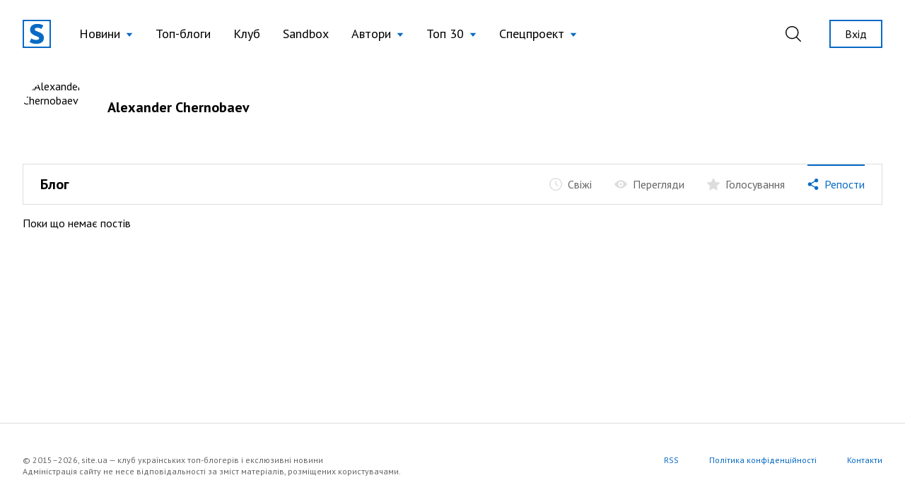

--- FILE ---
content_type: text/html; charset=UTF-8
request_url: https://site.ua/alexander.chernobaev/shares
body_size: 9563
content:
<!DOCTYPE html>
<html lang="uk">

<head>
    <meta charset="utf-8">
    <meta name="viewport" content="width=device-width, initial-scale=1">

        <title>Alexander Chernobaev | блог на site.ua</title>

    <link rel="canonical" href="https://site.ua/alexander.chernobaev/shares" />

    <meta name="title" content="Alexander Chernobaev | блог на site.ua">
    <meta name="description" content="Читати всі пости автора Alexander Chernobaev на блогової платформі site.ua. Приєднуйся до нас!">

    <meta property="fb:app_id" content="670573780895106" />
    <meta property="fb:pages" content="1529341350655882" />

    <meta property="og:type" content="website">
    <meta property="og:url" content="https://site.ua/alexander.chernobaev/shares">
    <meta property="og:title" content="Alexander Chernobaev | блог на site.ua">
    <meta property="og:description" content="Читати всі пости автора Alexander Chernobaev на блогової платформі site.ua. Приєднуйся до нас!">
    <meta property="og:image" content="https://site.ua/assets/images/preview-fallback.svg">

    <meta property="twitter:card" content="summary_large_image">
    <meta property="twitter:url" content="https://site.ua/alexander.chernobaev/shares">
    <meta property="twitter:title" content="Alexander Chernobaev | блог на site.ua">
    <meta property="twitter:description" content="Читати всі пости автора Alexander Chernobaev на блогової платформі site.ua. Приєднуйся до нас!">
    <meta property="twitter:image" content="https://site.ua/assets/images/preview-fallback.svg">

    
    <link rel="preconnect" href="https://fonts.gstatic.com">

    <link rel="apple-touch-icon" sizes="180x180" href="https://site.ua/assets/images/favicon/apple-touch-icon.png">
<link rel="icon" type="image/png" sizes="32x32" href="https://site.ua/assets/images/favicon/favicon-32x32.png">
<link rel="icon" type="image/png" sizes="16x16" href="https://site.ua/assets/images/favicon/favicon-16x16.png">
<link rel="manifest" href="https://site.ua/assets/images/favicon/site.webmanifest">
<link rel="mask-icon" href="https://site.ua/assets/images/favicon/safari-pinned-tab.svg" color="#5bbad5">
<link rel="shortcut icon" href="https://site.ua/assets/images/favicon/favicon.ico">
<meta name="msapplication-TileColor" content="#ffffff">
<meta name="msapplication-config" content="https://site.ua/assets/images/favicon/browserconfig.xml">
<meta name="theme-color" content="#ffffff">

    <link href="https://assets.site.ua/css/app.css?id=a34431d1d05553461a71" rel="stylesheet">

    <link
        rel="preload"
        href="https://fonts.googleapis.com/css2?family=PT+Sans:ital,wght@0,400;0,700;1,400;1,700&display=swap"
        as="style" onload="this.onload=null; this.rel='stylesheet'"
    />

    <script async src="https://cdnjs.cloudflare.com/polyfill/v3/polyfill.min.js?features=smoothscroll"></script>

    <!-- Google Tag Manager -->
<script>
window.addEventListener('load', function () {
    setTimeout(function () {
        (function(c,l,a,r,i,t,y){
            c[a]=c[a]||function(){(c[a].q=c[a].q||[]).push(arguments)};
            t=l.createElement(r);t.async=1;t.src="https://www.clarity.ms/tag/"+i;
            y=l.getElementsByTagName(r)[0];y.parentNode.insertBefore(t,y);
        })(window, document, "clarity", "script", "e6037x21ge");

        (function(w,d,s,l,i){w[l]=w[l]||[];w[l].push({'gtm.start':
        new Date().getTime(),event:'gtm.js'});var f=d.getElementsByTagName(s)[0],
        j=d.createElement(s),dl=l!='dataLayer'?'&l='+l:'';j.async=true;j.src=
        'https://www.googletagmanager.com/gtm.js?id='+i+dl;f.parentNode.insertBefore(j,f);
        })(window,document,'script','dataLayer','GTM-NVGP6W8');
    });
})
</script>
<!-- End Google Tag Manager -->

    <script
    async
    src="https://assets.site.ua/js/push.js?id=3e9e40d60186326614b3"
    data-instance-id="09723d65-dfab-4eb0-ba38-1df42d7019f6"
    data-interest="updates"
>
</script>

    <script>
    var isCrawlerComputed = null

    function isCrawler() {
        if (isCrawlerComputed === null) {
            isCrawlerComputed = (new RegExp("(googlebot\/|bot|Googlebot-Mobile|Googlebot-Image|Google favicon|Mediapartners-Google|bingbot|slurp|java|wget|curl|Lighthouse)", 'i')).test(navigator.userAgent)
        }
        return isCrawlerComputed
    }

    window.baseFetch = window.fetch
    window.internalFetch = function (uri, options = {}) {
        if (String(uri).indexOf('weserv') < 0) {
            options.headers = options.headers || {}
            options.headers['X-Requested-With'] = 'XMLHttpRequest'
        }
        return window.baseFetch(uri, options)
    }
</script>

    

    
    <script>
        window.userId = null
    </script>
</head>

<body class="antialiased">
    
    
    
            <header
    x-data="{
        lastScrollTop: 0,
        lastDirection: 'down',
        scrollDistance: 0,
        hiddenHeader: false,
        sticky: false,
        toggleNavigation (scrollTop) {
            this.sticky = scrollTop > 0
        },
        toggleDirection (direction, scrollTop) {
            this.hiddenHeader = direction === 'down' && scrollTop > 300
        },
        onScroll () {
            const scrollTop = window.scrollTop == undefined ? window.pageYOffset : window.scrollTop
            const direction = scrollTop > this.lastScrollTop ? 'down' : 'up'

            if (this.lastDirection !== direction) {
                this.scrollDistance = scrollTop
            } else if (scrollTop > 300 && this.lastScrollTop <= 300 || scrollTop <= 300 && this.lastScrollTop > 300) {
                this.toggleDirection(direction, scrollTop)
            }

            if (scrollTop > 0 && this.lastScrollTop === 0 || scrollTop === 0) {
                this.toggleNavigation(scrollTop)
            }

            if(Math.abs(scrollTop - this.scrollDistance) > 200) {
                this.toggleDirection(direction, scrollTop)
            }

            this.lastScrollTop = scrollTop
            this.lastDirection = direction
        }

    }"
    x-init="$nextTick(() =>{
        lastScrollTop = window.scrollTop == undefined ? window.pageYOffset : window.scrollTop;
        lastScrollTop > 0 ? sticky = true : sticky = false
    })
    "
    x-on:scroll.window="onScroll"
    class="header w-full z-50 h-16 lg:h-24"
>
    <div
        x-ref="container"
        x-bind:class="[
            hiddenHeader && !$store.burgerMenu.open ? '-translate-y-full' : 'translate-y-0',
            sticky ? 'h-16 lg:h-16' : 'h-16 lg:h-24',
        ]"
        class="w-full z-20 fixed top-0 left-0 transform transition-all duration-300 bg-white"
    >
        <div class="relative z-30 hidden h-16 lg:h-24 max-h-full lg:flex container w-full items-center justify-between transition-height duration-300 px-8 mx-auto">
        <div class="flex items-center 2xl:flex-1">
    <a href="https://site.ua" class="site-logo inline-block mr-4 xl:mr-6">
        <img src="https://site.ua/assets/images/logo-v1.svg" alt="site.ua" width="40" height="40">
    </a>
</div>
        <ul class="flex items-center text-base xl:text-lg mr-auto">
            <li
    x-data="{ subNavigationOpen: false }"
    x-on:click.outside="subNavigationOpen = false"
    class="relative px-3 xl:px-4 whitespace-nowrap"
>
    <button
        class="flex items-center text-black hover:text-blue-500 appearance-none outline-none focus:outline-none font-normal"
        x-on:click="subNavigationOpen = !subNavigationOpen">

        <span class="pr-2" x-bind:class="{'text-blue-500' : subNavigationOpen}">
            Новини
        </span>

        <svg width="10" height="6" viewBox="0 0 10 6"
            x-bind:class="subNavigationOpen ? 'rotate-180 text-gray-600': 'text-blue-500 rotate-0'"
            class="fill-current transform transition duration-100 mt-0.5" xmlns="http://www.w3.org/2000/svg">
            <path d="M5 6L0.669872 0.75L9.33013 0.75L5 6Z" />
        </svg>

    </button>

    <ul class="absolute top-10 left-0 bg-white border border-gray-300 shadow-base py-2 text-base" x-show="subNavigationOpen"
    x-transition:enter="transition ease-out origin-top-left duration-200"
    x-transition:enter-start="opacity-0 transform scale-90" x-transition:enter-end="opacity-100 transform scale-100"
    x-transition:leave="transition origin-top-left ease-in duration-100"
    x-transition:leave-start="opacity-100 transform scale-100" x-transition:leave-end="opacity-0 transform scale-90"
    x-cloak>

            <li class="px-5 py-1 ">
            <a href="https://site.ua/news/tag/podiyi"
                class="flex items-center leading-tight text-base text-black hover:text-blue-500 font-normal">
                
                Події
            </a>
        </li>
            <li class="px-5 py-1 ">
            <a href="https://site.ua/news/tag/politika"
                class="flex items-center leading-tight text-base text-black hover:text-blue-500 font-normal">
                
                Політика
            </a>
        </li>
            <li class="px-5 py-1 ">
            <a href="https://site.ua/news/tag/sou-biznes"
                class="flex items-center leading-tight text-base text-black hover:text-blue-500 font-normal">
                
                Шоу-бізнес
            </a>
        </li>
            <li class="px-5 py-1 ">
            <a href="https://site.ua/news/tag/suspilstvo"
                class="flex items-center leading-tight text-base text-black hover:text-blue-500 font-normal">
                
                Суспільство
            </a>
        </li>
            <li class="px-5 py-1 ">
            <a href="https://site.ua/sport"
                class="flex items-center leading-tight text-base text-black hover:text-blue-500 font-normal">
                
                Спорт
            </a>
        </li>
            <li class="px-5 py-1 ">
            <a href="https://site.ua/news/tag/ekonomika"
                class="flex items-center leading-tight text-base text-black hover:text-blue-500 font-normal">
                
                Економіка
            </a>
        </li>
            <li class="px-5 py-1 ">
            <a href="https://site.ua/news/tag/pogoda"
                class="flex items-center leading-tight text-base text-black hover:text-blue-500 font-normal">
                
                Погода
            </a>
        </li>
            <li class="px-5 py-1 ">
            <a href="https://site.ua/news/tag/futbol"
                class="flex items-center leading-tight text-base text-black hover:text-blue-500 font-normal">
                
                Футбол
            </a>
        </li>
            <li class="px-5 py-1 ">
            <a href="https://site.ua/news/tag/za-kordonom"
                class="flex items-center leading-tight text-base text-black hover:text-blue-500 font-normal">
                
                За кордоном
            </a>
        </li>
            <li class="px-5 py-1 ">
            <a href="https://site.ua/news/tag/nauka"
                class="flex items-center leading-tight text-base text-black hover:text-blue-500 font-normal">
                
                Наука
            </a>
        </li>
            <li class="px-5 py-1 border-t border-gray-300 mt-2 pt-2">
            <a href="https://site.ua/news"
                class="flex items-center leading-tight text-base text-black hover:text-blue-500 font-normal">
                
                Всі новини
            </a>
        </li>
    </ul>
</li>
            <li class="relative px-3 xl:px-4 whitespace-nowrap">
    <a href="https://site.ua/posts"
        class="flex items-center text-black hover:text-blue-500 font-normal">
        
        Топ-блоги
    </a>
</li>
            <li class="relative px-3 xl:px-4 whitespace-nowrap">
    <a href="https://site.ua/posts/club"
        class="flex items-center text-black hover:text-blue-500 font-normal">
        
        Клуб
    </a>
</li>
            <li class="relative px-3 xl:px-4 whitespace-nowrap">
    <a href="https://site.ua/posts/sandbox"
        class="flex items-center text-black hover:text-blue-500 font-normal">
        
        Sandbox
    </a>
</li>
            <li
    x-data="{ subNavigationOpen: false }"
    x-on:click.outside="subNavigationOpen = false"
    class="relative px-3 xl:px-4 whitespace-nowrap"
>
    <button
        class="flex items-center text-black hover:text-blue-500 appearance-none outline-none focus:outline-none font-normal"
        x-on:click="subNavigationOpen = !subNavigationOpen">

        <span class="pr-2" x-bind:class="{'text-blue-500' : subNavigationOpen}">
            Автори
        </span>

        <svg width="10" height="6" viewBox="0 0 10 6"
            x-bind:class="subNavigationOpen ? 'rotate-180 text-gray-600': 'text-blue-500 rotate-0'"
            class="fill-current transform transition duration-100 mt-0.5" xmlns="http://www.w3.org/2000/svg">
            <path d="M5 6L0.669872 0.75L9.33013 0.75L5 6Z" />
        </svg>

    </button>

    <ul class="absolute top-10 left-0 bg-white border border-gray-300 shadow-base py-2 text-base" x-show="subNavigationOpen"
    x-transition:enter="transition ease-out origin-top-left duration-200"
    x-transition:enter-start="opacity-0 transform scale-90" x-transition:enter-end="opacity-100 transform scale-100"
    x-transition:leave="transition origin-top-left ease-in duration-100"
    x-transition:leave-start="opacity-100 transform scale-100" x-transition:leave-end="opacity-0 transform scale-90"
    x-cloak>

            <li class="px-5 py-1 ">
            <a href="https://site.ua/authors"
                class="flex items-center leading-tight text-base text-black hover:text-blue-500 font-normal">
                
                топ-автори
            </a>
        </li>
            <li class="px-5 py-1 ">
            <a href="https://site.ua/authors/club"
                class="flex items-center leading-tight text-base text-black hover:text-blue-500 font-normal">
                
                члени клубу
            </a>
        </li>
            <li class="px-5 py-1 ">
            <a href="https://site.ua/authors/sandbox"
                class="flex items-center leading-tight text-base text-black hover:text-blue-500 font-normal">
                
                sandbox
            </a>
        </li>
    </ul>
</li>
            <li
    x-data="{ subNavigationOpen: false }"
    x-on:click.outside="subNavigationOpen = false"
    class="relative px-3 xl:px-4 whitespace-nowrap"
>
    <button
        class="flex items-center text-black hover:text-blue-500 appearance-none outline-none focus:outline-none font-normal"
        x-on:click="subNavigationOpen = !subNavigationOpen">

        <span class="pr-2" x-bind:class="{'text-blue-500' : subNavigationOpen}">
            Топ 30
        </span>

        <svg width="10" height="6" viewBox="0 0 10 6"
            x-bind:class="subNavigationOpen ? 'rotate-180 text-gray-600': 'text-blue-500 rotate-0'"
            class="fill-current transform transition duration-100 mt-0.5" xmlns="http://www.w3.org/2000/svg">
            <path d="M5 6L0.669872 0.75L9.33013 0.75L5 6Z" />
        </svg>

    </button>

    <ul class="absolute top-10 left-0 bg-white border border-gray-300 shadow-base py-2 text-base" x-show="subNavigationOpen"
    x-transition:enter="transition ease-out origin-top-left duration-200"
    x-transition:enter-start="opacity-0 transform scale-90" x-transition:enter-end="opacity-100 transform scale-100"
    x-transition:leave="transition origin-top-left ease-in duration-100"
    x-transition:leave-start="opacity-100 transform scale-100" x-transition:leave-end="opacity-0 transform scale-90"
    x-cloak>

            <li class="px-5 py-1 ">
            <a href="https://site.ua/posts/top"
                class="flex items-center leading-tight text-base text-black hover:text-blue-500 font-normal">
                
                весь час
            </a>
        </li>
            <li class="px-5 py-1 ">
            <a href="https://site.ua/posts/top/year"
                class="flex items-center leading-tight text-base text-black hover:text-blue-500 font-normal">
                
                рік
            </a>
        </li>
            <li class="px-5 py-1 ">
            <a href="https://site.ua/posts/top/month"
                class="flex items-center leading-tight text-base text-black hover:text-blue-500 font-normal">
                
                місяць
            </a>
        </li>
            <li class="px-5 py-1 ">
            <a href="https://site.ua/posts/top/week"
                class="flex items-center leading-tight text-base text-black hover:text-blue-500 font-normal">
                
                тиждень
            </a>
        </li>
    </ul>
</li>
            <li
    x-data="{ subNavigationOpen: false }"
    x-on:click.outside="subNavigationOpen = false"
    class="relative px-3 xl:px-4 whitespace-nowrap"
>
    <button
        class="flex items-center text-black hover:text-blue-500 appearance-none outline-none focus:outline-none font-normal"
        x-on:click="subNavigationOpen = !subNavigationOpen">

        <span class="pr-2" x-bind:class="{'text-blue-500' : subNavigationOpen}">
            Спецпроект
        </span>

        <svg width="10" height="6" viewBox="0 0 10 6"
            x-bind:class="subNavigationOpen ? 'rotate-180 text-gray-600': 'text-blue-500 rotate-0'"
            class="fill-current transform transition duration-100 mt-0.5" xmlns="http://www.w3.org/2000/svg">
            <path d="M5 6L0.669872 0.75L9.33013 0.75L5 6Z" />
        </svg>

    </button>

    <ul class="absolute top-10 left-0 bg-white border border-gray-300 shadow-base py-2 text-base" x-show="subNavigationOpen"
    x-transition:enter="transition ease-out origin-top-left duration-200"
    x-transition:enter-start="opacity-0 transform scale-90" x-transition:enter-end="opacity-100 transform scale-100"
    x-transition:leave="transition origin-top-left ease-in duration-100"
    x-transition:leave-start="opacity-100 transform scale-100" x-transition:leave-end="opacity-0 transform scale-90"
    x-cloak>

            <li class="px-5 py-1 ">
            <a href="https://site.ua/special-projects/pro-proekt"
                class="flex items-center leading-tight text-base text-black hover:text-blue-500 font-normal">
                
                Про проект
            </a>
        </li>
            <li class="px-5 py-1 ">
            <a href="https://site.ua/special-projects/krashhii-bloger-90-x"
                class="flex items-center leading-tight text-base text-black hover:text-blue-500 font-normal">
                
                Кращий блогер 90-х
            </a>
        </li>
            <li class="px-5 py-1 ">
            <a href="https://site.ua/special-projects/krashhii-bloger-00-x"
                class="flex items-center leading-tight text-base text-black hover:text-blue-500 font-normal">
                
                Кращий блогер 00-х
            </a>
        </li>
            <li class="px-5 py-1 ">
            <a href="https://site.ua/special-projects/krashhii-bloger-10-x"
                class="flex items-center leading-tight text-base text-black hover:text-blue-500 font-normal">
                
                Кращий блогер 10-х
            </a>
        </li>
    </ul>
</li>
    </ul>
        <div class="flex items-center justify-end 2xl:flex-1">
            <form
    x-data
    x-on:click.outside="$store.search.close()"
    class="relative mr-4 ml-4 xl:mr-8 xl:ml-4 appearance-none outline-none"
    action="https://site.ua/search"
>
    <input
        x-bind:class="{ opened: $store.search.open }"
        x-model="$store.search.query"
        x-cloak
        id="header-search-input"
        type="text"
        name="q"
        class="header-search"
        placeholder="Пошук"
    >
    <label
        x-on:click="$store.search.toggle()"
        for="header-search-input"
        class="relative appearance-none outline-none focus:outline-none cursor-pointer text-black hover:text-blue-500"
    >
        <svg class="fill-current" width="22" height="22" viewBox="0 0 22 22" fill="none" xmlns="http://www.w3.org/2000/svg">
    <path d="M21.7913 20.8031L16.1112 15.2138C17.5986 13.5978 18.5126 11.4606 18.5126 9.10875C18.5118 4.07781 14.368 0 9.25592 0C4.14384 0 0 4.07781 0 9.10875C0 14.1397 4.14384 18.2175 9.25592 18.2175C11.4647 18.2175 13.4905 17.4535 15.0818 16.1834L20.7839 21.7947C21.0617 22.0684 21.5128 22.0684 21.7906 21.7947C22.0691 21.521 22.0691 21.0768 21.7913 20.8031ZM9.25592 16.8161C4.93054 16.8161 1.42415 13.3654 1.42415 9.10875C1.42415 4.85211 4.93054 1.40143 9.25592 1.40143C13.5813 1.40143 17.0877 4.85211 17.0877 9.10875C17.0877 13.3654 13.5813 16.8161 9.25592 16.8161Z" />
</svg>
    </label>
</form>
                            <a href="https://site.ua/auth" class="button is-outline is-sm flex-none ml-2">
                    Вхід
                </a>
                    </div>
    </div>

    <div class="relative lg:hidden h-16 w-full">
    <div class="container relative flex justify-between items-center border-b border-transparent h-full bg-white z-20">
        <form
    x-data
    x-on:click.outside="$store.search.close()"
    class="flex items-center flex-1 appearance-none outline-none"
    action="https://site.ua/search"
>
    <div
        x-cloak
        x-show="$store.search.open"
        x-on:click="$store.search.toggle()"
        class="burger is-active z-20"
    >
        <span class="burger-line"></span>
        <span class="burger-line"></span>
    </div>

    <div
        x-cloak
        x-show="$store.search.open"
        class="mobile-header-search">
        <input
            x-model="$store.search.query"
            id="mobile-header-search-input"
            type="text"
            name="q"
            class="mobile-header-search-input"
            placeholder="Пошук"
        >
    </div>
    <label
        x-on:click="$store.search.toggle()"
        x-show="!$store.search.open"
        for="mobile-header-search-input"
        class="relative appearance-none outline-none focus:outline-none cursor-pointer text-black hover:text-blue-500"
    >
        <svg class="fill-current" width="22" height="22" viewBox="0 0 22 22" fill="none" xmlns="http://www.w3.org/2000/svg">
    <path d="M21.7913 20.8031L16.1112 15.2138C17.5986 13.5978 18.5126 11.4606 18.5126 9.10875C18.5118 4.07781 14.368 0 9.25592 0C4.14384 0 0 4.07781 0 9.10875C0 14.1397 4.14384 18.2175 9.25592 18.2175C11.4647 18.2175 13.4905 17.4535 15.0818 16.1834L20.7839 21.7947C21.0617 22.0684 21.5128 22.0684 21.7906 21.7947C22.0691 21.521 22.0691 21.0768 21.7913 20.8031ZM9.25592 16.8161C4.93054 16.8161 1.42415 13.3654 1.42415 9.10875C1.42415 4.85211 4.93054 1.40143 9.25592 1.40143C13.5813 1.40143 17.0877 4.85211 17.0877 9.10875C17.0877 13.3654 13.5813 16.8161 9.25592 16.8161Z" />
</svg>
    </label>
</form>
        <a href="https://site.ua">
    <img src="https://site.ua/assets/images/logo-v1.svg" alt="site.ua" width="30" height="30">
</a>
                    <div class="flex justify-end flex-1">
    <button
        x-data
        x-on:click="$store.burgerMenu.toggle()"
        x-bind:class="{'is-active': $store.burgerMenu.open}"
        type="button"
        class="burger"
    >
        <span class="burger-line"></span>
        <span class="burger-line"></span>
    </button>
</div>
            </div>

    <div
        x-data
        x-cloak
        x-show="$store.burgerMenu.open"
        class="container h-screen -mt-16 pt-16 pb-4 bg-white overflow-auto"
    >
                <ul class="flex flex-col text-base ">
            <li class="relative border-b border-gray-300 last:border-0" x-data="{subNavigationOpen: false}">
    <button
        class="w-full flex justify-between items-center py-3 appearance-none outline-none focus:outline-none "
        x-on:click="subNavigationOpen = !subNavigationOpen">
        <span class="pr-2">
            Новини
        </span>

        <svg width="6" height="12" viewBox="0 0 6 12" fill="none" xmlns="http://www.w3.org/2000/svg"
            class="relative top-px fill-current text-blue-500">
            <path
                d="M5.8734 6.3293L.735 11.8643c-.1684.1812-.441.1809-.609-.0009-.168-.1819-.1676-.4765.0008-.6579L4.9594 6 .1265.7944C-.0418.613-.0423.3186.1257.1368.2099.0456.3203 0 .4307 0c.11 0 .22.0453.3041.1358l5.1386 5.5349C5.9545 5.7578 6 5.8764 6 6c0 .1235-.0456.242-.1266.3293z" />
        </svg>
    </button>

    <ul
    x-cloak
    x-show="subNavigationOpen"
    class="container fixed w-full h-screen pt-16 top-0 left-0 bg-white py-2 text-base overflow-auto z-10"
>
    <li class="py-3 border-b border-gray-300">
        <button
            x-on:click="subNavigationOpen = false"
            type="button"
            class="appearance-none flex items-center"
        >
            <svg width="6" height="12" viewBox="0 0 6 12" fill="none" xmlns="http://www.w3.org/2000/svg" class="relative top-px fill-current text-blue-500">
                <path d="M.1266 6.3293l5.1385 5.535c.1684.1812.441.1809.609-.0009.168-.1819.1676-.4765-.0008-.6579L1.0406 6 5.8735.7944c.1683-.1814.1688-.4758.0008-.6576C5.7901.0456 5.6797 0 5.5693 0c-.11 0-.22.0453-.3041.1358L.1266 5.6707C.0455 5.7578 0 5.8764 0 6c0 .1235.0456.242.1266.3293z" />
            </svg>
            <span class="pl-2 text-gray-600">Назад</span>
        </button>
    </li>

            <li class="border-b border-gray-300 last:border-0 ">
            <a href="https://site.ua/news/tag/podiyi" class="block leading-tight text-base py-3">
                Події
            </a>
        </li>
            <li class="border-b border-gray-300 last:border-0 ">
            <a href="https://site.ua/news/tag/politika" class="block leading-tight text-base py-3">
                Політика
            </a>
        </li>
            <li class="border-b border-gray-300 last:border-0 ">
            <a href="https://site.ua/news/tag/sou-biznes" class="block leading-tight text-base py-3">
                Шоу-бізнес
            </a>
        </li>
            <li class="border-b border-gray-300 last:border-0 ">
            <a href="https://site.ua/news/tag/suspilstvo" class="block leading-tight text-base py-3">
                Суспільство
            </a>
        </li>
            <li class="border-b border-gray-300 last:border-0 ">
            <a href="https://site.ua/sport" class="block leading-tight text-base py-3">
                Спорт
            </a>
        </li>
            <li class="border-b border-gray-300 last:border-0 ">
            <a href="https://site.ua/news/tag/ekonomika" class="block leading-tight text-base py-3">
                Економіка
            </a>
        </li>
            <li class="border-b border-gray-300 last:border-0 ">
            <a href="https://site.ua/news/tag/pogoda" class="block leading-tight text-base py-3">
                Погода
            </a>
        </li>
            <li class="border-b border-gray-300 last:border-0 ">
            <a href="https://site.ua/news/tag/futbol" class="block leading-tight text-base py-3">
                Футбол
            </a>
        </li>
            <li class="border-b border-gray-300 last:border-0 ">
            <a href="https://site.ua/news/tag/za-kordonom" class="block leading-tight text-base py-3">
                За кордоном
            </a>
        </li>
            <li class="border-b border-gray-300 last:border-0 ">
            <a href="https://site.ua/news/tag/nauka" class="block leading-tight text-base py-3">
                Наука
            </a>
        </li>
            <li class="border-b border-gray-300 last:border-0 ">
            <a href="https://site.ua/news" class="block leading-tight text-base py-3">
                Всі новини
            </a>
        </li>
    </ul>
</li>
            <li class="relative border-b border-gray-300 last:border-0 ">
    <a href="https://site.ua/posts" class="flex items-center py-3">
        
        Топ-блоги
    </a>
</li>
            <li class="relative border-b border-gray-300 last:border-0 ">
    <a href="https://site.ua/posts/club" class="flex items-center py-3">
        
        Клуб
    </a>
</li>
            <li class="relative border-b border-gray-300 last:border-0 ">
    <a href="https://site.ua/posts/sandbox" class="flex items-center py-3">
        
        Sandbox
    </a>
</li>
            <li class="relative border-b border-gray-300 last:border-0" x-data="{subNavigationOpen: false}">
    <button
        class="w-full flex justify-between items-center py-3 appearance-none outline-none focus:outline-none "
        x-on:click="subNavigationOpen = !subNavigationOpen">
        <span class="pr-2">
            Автори
        </span>

        <svg width="6" height="12" viewBox="0 0 6 12" fill="none" xmlns="http://www.w3.org/2000/svg"
            class="relative top-px fill-current text-blue-500">
            <path
                d="M5.8734 6.3293L.735 11.8643c-.1684.1812-.441.1809-.609-.0009-.168-.1819-.1676-.4765.0008-.6579L4.9594 6 .1265.7944C-.0418.613-.0423.3186.1257.1368.2099.0456.3203 0 .4307 0c.11 0 .22.0453.3041.1358l5.1386 5.5349C5.9545 5.7578 6 5.8764 6 6c0 .1235-.0456.242-.1266.3293z" />
        </svg>
    </button>

    <ul
    x-cloak
    x-show="subNavigationOpen"
    class="container fixed w-full h-screen pt-16 top-0 left-0 bg-white py-2 text-base overflow-auto z-10"
>
    <li class="py-3 border-b border-gray-300">
        <button
            x-on:click="subNavigationOpen = false"
            type="button"
            class="appearance-none flex items-center"
        >
            <svg width="6" height="12" viewBox="0 0 6 12" fill="none" xmlns="http://www.w3.org/2000/svg" class="relative top-px fill-current text-blue-500">
                <path d="M.1266 6.3293l5.1385 5.535c.1684.1812.441.1809.609-.0009.168-.1819.1676-.4765-.0008-.6579L1.0406 6 5.8735.7944c.1683-.1814.1688-.4758.0008-.6576C5.7901.0456 5.6797 0 5.5693 0c-.11 0-.22.0453-.3041.1358L.1266 5.6707C.0455 5.7578 0 5.8764 0 6c0 .1235.0456.242.1266.3293z" />
            </svg>
            <span class="pl-2 text-gray-600">Назад</span>
        </button>
    </li>

            <li class="border-b border-gray-300 last:border-0 ">
            <a href="https://site.ua/authors" class="block leading-tight text-base py-3">
                топ-автори
            </a>
        </li>
            <li class="border-b border-gray-300 last:border-0 ">
            <a href="https://site.ua/authors/club" class="block leading-tight text-base py-3">
                члени клубу
            </a>
        </li>
            <li class="border-b border-gray-300 last:border-0 ">
            <a href="https://site.ua/authors/sandbox" class="block leading-tight text-base py-3">
                sandbox
            </a>
        </li>
    </ul>
</li>
            <li class="relative border-b border-gray-300 last:border-0" x-data="{subNavigationOpen: false}">
    <button
        class="w-full flex justify-between items-center py-3 appearance-none outline-none focus:outline-none "
        x-on:click="subNavigationOpen = !subNavigationOpen">
        <span class="pr-2">
            Топ 30
        </span>

        <svg width="6" height="12" viewBox="0 0 6 12" fill="none" xmlns="http://www.w3.org/2000/svg"
            class="relative top-px fill-current text-blue-500">
            <path
                d="M5.8734 6.3293L.735 11.8643c-.1684.1812-.441.1809-.609-.0009-.168-.1819-.1676-.4765.0008-.6579L4.9594 6 .1265.7944C-.0418.613-.0423.3186.1257.1368.2099.0456.3203 0 .4307 0c.11 0 .22.0453.3041.1358l5.1386 5.5349C5.9545 5.7578 6 5.8764 6 6c0 .1235-.0456.242-.1266.3293z" />
        </svg>
    </button>

    <ul
    x-cloak
    x-show="subNavigationOpen"
    class="container fixed w-full h-screen pt-16 top-0 left-0 bg-white py-2 text-base overflow-auto z-10"
>
    <li class="py-3 border-b border-gray-300">
        <button
            x-on:click="subNavigationOpen = false"
            type="button"
            class="appearance-none flex items-center"
        >
            <svg width="6" height="12" viewBox="0 0 6 12" fill="none" xmlns="http://www.w3.org/2000/svg" class="relative top-px fill-current text-blue-500">
                <path d="M.1266 6.3293l5.1385 5.535c.1684.1812.441.1809.609-.0009.168-.1819.1676-.4765-.0008-.6579L1.0406 6 5.8735.7944c.1683-.1814.1688-.4758.0008-.6576C5.7901.0456 5.6797 0 5.5693 0c-.11 0-.22.0453-.3041.1358L.1266 5.6707C.0455 5.7578 0 5.8764 0 6c0 .1235.0456.242.1266.3293z" />
            </svg>
            <span class="pl-2 text-gray-600">Назад</span>
        </button>
    </li>

            <li class="border-b border-gray-300 last:border-0 ">
            <a href="https://site.ua/posts/top" class="block leading-tight text-base py-3">
                весь час
            </a>
        </li>
            <li class="border-b border-gray-300 last:border-0 ">
            <a href="https://site.ua/posts/top/year" class="block leading-tight text-base py-3">
                рік
            </a>
        </li>
            <li class="border-b border-gray-300 last:border-0 ">
            <a href="https://site.ua/posts/top/month" class="block leading-tight text-base py-3">
                місяць
            </a>
        </li>
            <li class="border-b border-gray-300 last:border-0 ">
            <a href="https://site.ua/posts/top/week" class="block leading-tight text-base py-3">
                тиждень
            </a>
        </li>
    </ul>
</li>
            <li class="relative border-b border-gray-300 last:border-0" x-data="{subNavigationOpen: false}">
    <button
        class="w-full flex justify-between items-center py-3 appearance-none outline-none focus:outline-none "
        x-on:click="subNavigationOpen = !subNavigationOpen">
        <span class="pr-2">
            Спецпроект
        </span>

        <svg width="6" height="12" viewBox="0 0 6 12" fill="none" xmlns="http://www.w3.org/2000/svg"
            class="relative top-px fill-current text-blue-500">
            <path
                d="M5.8734 6.3293L.735 11.8643c-.1684.1812-.441.1809-.609-.0009-.168-.1819-.1676-.4765.0008-.6579L4.9594 6 .1265.7944C-.0418.613-.0423.3186.1257.1368.2099.0456.3203 0 .4307 0c.11 0 .22.0453.3041.1358l5.1386 5.5349C5.9545 5.7578 6 5.8764 6 6c0 .1235-.0456.242-.1266.3293z" />
        </svg>
    </button>

    <ul
    x-cloak
    x-show="subNavigationOpen"
    class="container fixed w-full h-screen pt-16 top-0 left-0 bg-white py-2 text-base overflow-auto z-10"
>
    <li class="py-3 border-b border-gray-300">
        <button
            x-on:click="subNavigationOpen = false"
            type="button"
            class="appearance-none flex items-center"
        >
            <svg width="6" height="12" viewBox="0 0 6 12" fill="none" xmlns="http://www.w3.org/2000/svg" class="relative top-px fill-current text-blue-500">
                <path d="M.1266 6.3293l5.1385 5.535c.1684.1812.441.1809.609-.0009.168-.1819.1676-.4765-.0008-.6579L1.0406 6 5.8735.7944c.1683-.1814.1688-.4758.0008-.6576C5.7901.0456 5.6797 0 5.5693 0c-.11 0-.22.0453-.3041.1358L.1266 5.6707C.0455 5.7578 0 5.8764 0 6c0 .1235.0456.242.1266.3293z" />
            </svg>
            <span class="pl-2 text-gray-600">Назад</span>
        </button>
    </li>

            <li class="border-b border-gray-300 last:border-0 ">
            <a href="https://site.ua/special-projects/pro-proekt" class="block leading-tight text-base py-3">
                Про проект
            </a>
        </li>
            <li class="border-b border-gray-300 last:border-0 ">
            <a href="https://site.ua/special-projects/krashhii-bloger-90-x" class="block leading-tight text-base py-3">
                Кращий блогер 90-х
            </a>
        </li>
            <li class="border-b border-gray-300 last:border-0 ">
            <a href="https://site.ua/special-projects/krashhii-bloger-00-x" class="block leading-tight text-base py-3">
                Кращий блогер 00-х
            </a>
        </li>
            <li class="border-b border-gray-300 last:border-0 ">
            <a href="https://site.ua/special-projects/krashhii-bloger-10-x" class="block leading-tight text-base py-3">
                Кращий блогер 10-х
            </a>
        </li>
    </ul>
</li>
    </ul>
                    <a href="https://site.ua/auth" class="button is-outline is-sm mt-3 flex-none w-56">
                Вхід
            </a>
                <div class="flex space-x-6 pt-6 pb-2">
    <a href="https://t.me/site_ua">
        <img src="https://site.ua/assets/images/icons/share-round/telegram.svg" width="28" height="28" alt="telegram">
    </a>
    <a href="https://www.facebook.com/www.site.ua">
        <img src="https://site.ua/assets/images/icons/share-round/facebook.svg" width="28" height="28" alt="facebook">
    </a>
    <a href="https://twitter.com/site_ua">
        <img src="https://site.ua/assets/images/icons/share-round/twitter.svg" width="28" height="28" alt="twitter">
    </a>
    <a href="https://news.google.com/publications/CAAqBwgKMOaIqgsw5pPCAw?hl=uk&amp;gl=UA&amp;ceid=UA:uk">
        <img src="https://site.ua/assets/images/icons/share/google.svg" width="28" height="28" alt="google">
    </a>
</div>
    </div>
</div>
        <div
            class="absolute w-full left-0 bottom-0 px-4 md:px-0"
            x-show="sticky"
            x-bind:class="$store.burgerMenu.open ? 'z-10' : 'z-20'"
            x-cloak>
            <div class="h-px w-full bg-gray-300"></div>
        </div>
    </div>
</header>
    
    <main id="adpartner_branding" class="main">
        <div class="container lg:grid lg:grid-flow-col lg:auto-cols-fr lg:gap-6 pt-4 pb-8">
    <div class="lg:col-span-2">
        <div class="col-start-2 mb-6">
            <div class="flex flex-col sm:flex-row">
    <a href="https://site.ua/alexander.chernobaev"
        class="profile-photo  block w-24 h-24 mx-auto mb-4 sm:mb-0 sm:ml-0 sm:mr-6">
        <picture>
        <source type="image/webp" srcset="https://images.weserv.nl?url=https%3A%2F%2Fsite.ua%2Fstorage%2F26862%2F6e62a992c676f611616097dbea8ea030.jpg%3Fv%3D1627740110&w=100&h=100&fit=cover&a=attention&q=85&dpr=2&output=webp&bg=white" width="100"
            height="100" loading="lazy">
        <source srcset="https://images.weserv.nl?url=https%3A%2F%2Fsite.ua%2Fstorage%2F26862%2F6e62a992c676f611616097dbea8ea030.jpg%3Fv%3D1627740110&w=100&h=100&fit=cover&a=attention&q=85&dpr=2" width="100" height="100" loading="lazy">
        <img src="https://images.weserv.nl?url=https%3A%2F%2Fsite.ua%2Fstorage%2F26862%2F6e62a992c676f611616097dbea8ea030.jpg%3Fv%3D1627740110&w=100&h=100&fit=cover&a=attention&q=85&dpr=2" width="100" height="100" loading="lazy"
            alt="Alexander Chernobaev">
    </picture>
    </a>

    <div class="my-auto flex flex-col items-center sm:items-start">
        <h4>
            <a href="https://site.ua/alexander.chernobaev"
                class="sub-title hover:opacity-70">
                Alexander Chernobaev
            </a>
        </h4>

        
        
                    <div class="mt-4 flex items-center">
                            </div>
            </div>
</div>
        </div>

        
        <div class="flex flex-col sm:flex-row items-center border border-gray-300 px-4 md:px-6">
            <h3 class="sub-title pr-4 pt-4 sm:pt-0 leading-none mr-auto">
            Блог
        </h3>
    
    <div class="flex space-x-3 md:space-x-8 w-full sm:w-auto overflow-auto">
                    <a href="https://site.ua/alexander.chernobaev" class="tab-link space-x-2 ">
                                    <svg width="18" height="18" viewBox="0 0 18 18" fill="none" xmlns="http://www.w3.org/2000/svg">
    <path
        d="M12.2067 10.5894L9.69703 8.70714V4.87293C9.69703 4.48741 9.38541 4.17578 8.99988 4.17578C8.61436 4.17578 8.30273 4.48741 8.30273 4.87293V9.05575C8.30273 9.27534 8.40592 9.48241 8.58159 9.61347L11.3701 11.7049C11.4956 11.799 11.642 11.8443 11.7877 11.8443C12.0003 11.8443 12.2095 11.7488 12.3461 11.5647C12.5776 11.2573 12.5149 10.8202 12.2067 10.5894Z"
        fill="currentColor" />
    <path
        d="M9 0C4.0371 0 0 4.0371 0 9C0 13.9629 4.0371 18 9 18C13.9629 18 18 13.9629 18 9C18 4.0371 13.9629 0 9 0ZM9 16.6057C4.80674 16.6057 1.39426 13.1933 1.39426 9C1.39426 4.80674 4.80674 1.39426 9 1.39426C13.194 1.39426 16.6057 4.80674 16.6057 9C16.6057 13.1933 13.1933 16.6057 9 16.6057Z"
        fill="currentColor" />
</svg>
                                <span>
                    Свіжі
                </span>
            </a>
                    <a href="https://site.ua/alexander.chernobaev/views" class="tab-link space-x-2 ">
                                    <svg width="18" height="18" viewBox="0 0 18 18" fill="none" xmlns="http://www.w3.org/2000/svg">
    <g clip-path="url(#clip22)">
        <path
            d="M17.9011 8.69316C17.7405 8.46851 13.9102 3.19922 9.03535 3.19922C4.16016 3.19922 0.259541 8.46851 0.098877 8.69316C-0.032959 8.87667 -0.032959 9.12382 0.098877 9.30698C0.259541 9.53163 4.16016 14.8009 9.03535 14.8009C13.9102 14.8009 17.7405 9.53163 17.9011 9.30695C18.033 9.12382 18.033 8.87664 17.9011 8.69316ZM9.03535 12.6915C7.00012 12.6915 5.2736 11.0353 5.2736 9.00003C5.2736 6.9648 7.00012 5.30859 9.03535 5.30859C11.0706 5.30859 12.7268 6.9648 12.7268 9.00003C12.7268 11.0353 11.0706 12.6915 9.03535 12.6915Z"
            fill="currentColor" />
        <path
            d="M9.03516 7.41797C8.16258 7.41797 7.38281 8.12777 7.38281 9C7.38281 9.87258 8.16258 10.582 9.03516 10.582C9.90738 10.582 10.6172 9.87258 10.6172 9C10.6172 8.12777 9.90738 7.41797 9.03516 7.41797Z"
            fill="currentColor" />
    </g>
    <defs>
        <clipPath id="clip22">
            <rect width="18" height="18" fill="white" />
        </clipPath>
    </defs>
</svg>
                                <span>
                    Перегляди
                </span>
            </a>
                    <a href="https://site.ua/alexander.chernobaev/favorite" class="tab-link space-x-2 ">
                                    <svg width="18" height="18" viewBox="0 0 14 14" fill="none" xmlns="http://www.w3.org/2000/svg">
    <path
        d="M13.9799 5.39372C13.9317 5.24521 13.8033 5.13699 13.6488 5.11456L9.30878 4.48388L7.3678 0.55113C7.29873 0.411131 7.15613 0.32251 7.00002 0.32251C6.84389 0.32251 6.70132 0.411131 6.63222 0.55113L4.69115 4.48388L0.351171 5.11456C0.196707 5.13699 0.0683282 5.24521 0.020094 5.39369C-0.0281676 5.54219 0.0120823 5.70519 0.12389 5.81415L3.26425 8.87538L2.52302 13.1979C2.49661 13.3518 2.55988 13.5073 2.68618 13.5991C2.75763 13.651 2.84226 13.6774 2.9273 13.6774C2.99259 13.6774 3.05811 13.6619 3.1181 13.6303L7 11.5894L10.8817 13.6303C11.0199 13.7029 11.1874 13.6908 11.3137 13.5991C11.44 13.5073 11.5033 13.3518 11.4769 13.1979L10.7354 8.87538L13.8761 5.81413C13.9879 5.70519 14.0282 5.54219 13.9799 5.39372Z"
        fill="currentColor" />
</svg>
                                <span>
                    Голосування
                </span>
            </a>
                    <a href="https://site.ua/alexander.chernobaev/shares" class="tab-link space-x-2 is-active">
                                    <svg width="16" height="16" viewBox="0 0 16 16" fill="none" xmlns="http://www.w3.org/2000/svg">
    <path
        d="M14.823 2.66663C14.823 3.86328 13.853 4.83337 12.6564 4.83337C11.4597 4.83337 10.4897 3.86328 10.4897 2.66663C10.4897 1.47009 11.4597 0.5 12.6564 0.5C13.853 0.5 14.823 1.47009 14.823 2.66663Z"
        fill="currentColor" />
    <path
        d="M12.6564 5.33337C11.1857 5.33337 9.98975 4.13733 9.98975 2.66663C9.98975 1.19604 11.1857 0 12.6564 0C14.1271 0 15.323 1.19604 15.323 2.66663C15.323 4.13733 14.1271 5.33337 12.6564 5.33337ZM12.6564 1C11.7371 1 10.9897 1.74805 10.9897 2.66663C10.9897 3.58533 11.7371 4.33337 12.6564 4.33337C13.5757 4.33337 14.323 3.58533 14.323 2.66663C14.323 1.74805 13.5757 1 12.6564 1Z"
        fill="currentColor" />
    <path
        d="M14.823 13.3333C14.823 14.5298 13.853 15.4999 12.6564 15.4999C11.4597 15.4999 10.4897 14.5298 10.4897 13.3333C10.4897 12.1366 11.4597 11.1665 12.6564 11.1665C13.853 11.1665 14.823 12.1366 14.823 13.3333Z"
        fill="currentColor" />
    <path
        d="M12.6564 15.9999C11.1857 15.9999 9.98975 14.8038 9.98975 13.3332C9.98975 11.8625 11.1857 10.6665 12.6564 10.6665C14.1271 10.6665 15.323 11.8625 15.323 13.3332C15.323 14.8038 14.1271 15.9999 12.6564 15.9999ZM12.6564 11.6665C11.7371 11.6665 10.9897 12.4145 10.9897 13.3332C10.9897 14.2518 11.7371 14.9999 12.6564 14.9999C13.5757 14.9999 14.323 14.2518 14.323 13.3332C14.323 12.4145 13.5757 11.6665 12.6564 11.6665Z"
        fill="currentColor" />
    <path
        d="M5.48962 8.00012C5.48962 9.19678 4.51953 10.1667 3.32288 10.1667C2.12634 10.1667 1.15625 9.19678 1.15625 8.00012C1.15625 6.80347 2.12634 5.8335 3.32288 5.8335C4.51953 5.8335 5.48962 6.80347 5.48962 8.00012Z"
        fill="currentColor" />
    <path
        d="M3.32288 10.6667C1.85229 10.6667 0.65625 9.47082 0.65625 8.00012C0.65625 6.52942 1.85229 5.3335 3.32288 5.3335C4.79358 5.3335 5.98962 6.52942 5.98962 8.00012C5.98962 9.47082 4.79358 10.6667 3.32288 10.6667ZM3.32288 6.3335C2.40356 6.3335 1.65625 7.08142 1.65625 8.00012C1.65625 8.91882 2.40356 9.66675 3.32288 9.66675C4.24231 9.66675 4.98962 8.91882 4.98962 8.00012C4.98962 7.08142 4.24231 6.3335 3.32288 6.3335Z"
        fill="currentColor" />
    <path
        d="M4.89682 7.67994C4.66477 7.67994 4.43943 7.55921 4.31675 7.34327C4.13474 7.02393 4.2468 6.61658 4.56614 6.43384L10.752 2.90723C11.0714 2.72388 11.4787 2.83594 11.6615 3.1565C11.8435 3.47584 11.7314 3.88319 11.4121 4.06593L5.22605 7.59254C5.12204 7.65186 5.00876 7.67994 4.89682 7.67994Z"
        fill="currentColor" />
    <path
        d="M11.0824 13.1801C10.9703 13.1801 10.8571 13.152 10.7531 13.0927L4.56702 9.56604C4.24768 9.38403 4.13575 8.97668 4.31775 8.65661C4.49903 8.33667 4.90699 8.224 5.22705 8.40735L11.4131 11.934C11.7324 12.116 11.8444 12.5233 11.6624 12.8434C11.5391 13.0593 11.3137 13.1801 11.0824 13.1801Z"
        fill="currentColor" />
</svg>
                                <span>
                    Репости
                </span>
            </a>
            </div>
</div>

        <div class="overflow-hidden">
            <p class="text-black pt-4 pb-6">Поки що немає постів</p>
    
                        </div>


    </div>

    </div>
    </main>

            <div class="w-full border-t border-gray-300">

    <footer class="container flex flex-col text-center md:text-left md:flex-row-reverse justify-between py-5 md:py-11">

        <div class="space-x-10 md:pl-10 text-xs flex-none">
            <a href="https://site.ua/feed" class="link">RSS</a>
            <a href="https://site.ua/rules" class="link">Політика конфіденційності</a>
            <a href="https://site.ua/contacts" class="link">Контакти</a>
        </div>

        <p class="mt-4 md:mt-0 text-xs text-gray-600">
            &copy; 2015–2026, site.ua — клуб українських топ-блогерів i екслюзивнi новини
            <br>
            Адміністрація сайту не несе відповідальності за зміст матеріалів, розміщених користувачами.
        </p>
    </footer>
</div>
    
    <script src="https://assets.site.ua/js/app.js?id=438529d2cae3d963ba58"></script>

    
    
            <!--
<script id="adsenseScript"
data-src="https://pagead2.googlesyndication.com/pagead/js/adsbygoogle.js?client=ca-pub-5208522197910580"
  crossorigin="anonymous"
        onload="dispatchCustomEvent(window, 'ads:adsense:loaded')"
  async></script>
-->
<!-- start float baner for site.ua -->

<!-- end float baner for site.ua -->
<!-- start branding for site.ua -->
<div id="adpartner-branding-8045">
    <script>
        var head = document.getElementsByTagName('head')[0];
        var script = document.createElement('script');
        script.type = 'text/javascript';
        script.async = true;
        script.src = "//a4p.adpartner.pro/branding?id=8045&" + Math.random();
        head.appendChild(script);
    </script>
</div>
<!-- end branding for site.ua -->
    <script defer src="https://static.cloudflareinsights.com/beacon.min.js/vcd15cbe7772f49c399c6a5babf22c1241717689176015" integrity="sha512-ZpsOmlRQV6y907TI0dKBHq9Md29nnaEIPlkf84rnaERnq6zvWvPUqr2ft8M1aS28oN72PdrCzSjY4U6VaAw1EQ==" data-cf-beacon='{"version":"2024.11.0","token":"b77797f0f2e048a599cbc055e537c9b7","r":1,"server_timing":{"name":{"cfCacheStatus":true,"cfEdge":true,"cfExtPri":true,"cfL4":true,"cfOrigin":true,"cfSpeedBrain":true},"location_startswith":null}}' crossorigin="anonymous"></script>
</body>

</html>
